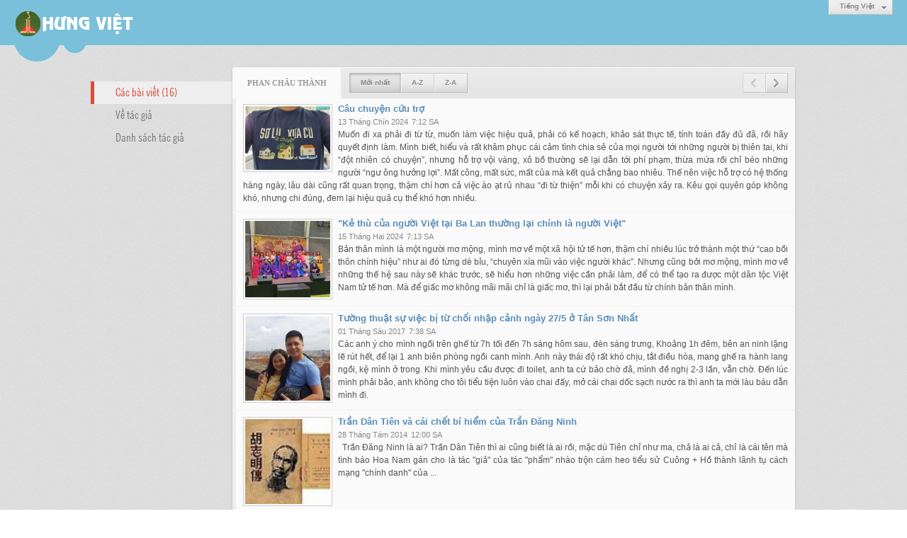

--- FILE ---
content_type: text/html; charset=utf-8
request_url: https://hung-viet.org/author/post/8195/1/phan-chau-thanh
body_size: 7006
content:
<!DOCTYPE html><html lang="vi-VN" data-culture="vi-VN"><head><title>Phan Châu Thành - Các bài viết</title><meta http-equiv="Content-Type" content="text/html; charset=utf-8"><meta name="viewport" content="width=device-width, initial-scale=1.0, maximum-scale=5"><meta name="format-detection" content="telephone=no"><link href="/content/themes/responsive/VNVN00056/css/BACZAIJAiin30l-SPRHQpCFRmME9EdCkIVGYwdryLPdsWsM-.fcss" rel="preload" as="style"><link href="/content/themes/responsive/VNVN00056/css/AQApABMjIB558ptJy5ktRw_-No7LmS1HD_42jhMjIB558ptJ.fcss" rel="preload" as="style"><link href="/content/themes/responsive/VNVN00056/css/BACZAIJAiin30l-SPRHQpCFRmME9EdCkIVGYwdryLPdsWsM-.fcss" rel="stylesheet" type="text/css"><link href="/content/themes/responsive/VNVN00056/css/AQApABMjIB558ptJy5ktRw_-No7LmS1HD_42jhMjIB558ptJ.fcss" rel="stylesheet" type="text/css"><link rel="canonical" href="https://hung-viet.org/author/post/8195/1/phan-chau-thanh"><meta name="apple-mobile-web-app-title" content="HƯNG&#32;VIỆT"><meta name="application-name" content="HƯNG&#32;VIỆT"><link rel="shortcut icon" type="image/x-icon" href="https://hung-viet.org/images/file/BXc_s0Bk0wgBApVw/favicon.png"><script id="script_loader_init">document.cookie='fn_screen='+window.innerWidth+'x'+window.innerHeight+'; path=/';if(!$)var _$=[],_$$=[],$=function(f){_$.push(f)},js_loader=function(f){_$$.push(f)}</script><script>(function(){var l=window.language,a={"message":"Thông báo","ok":"Đồng ý","cancel":"Hủy lệnh","close":"Đóng lại","enable_cookie":"Trình duyệt của bạn đã tắt cookie. Hãy chắc chắn rằng cookie được bật và thử lại.","":""};if(!l){l=window.language={}}for(var n in a){if(!l[n])l[n]=a[n]}})()</script></head><body class="lang_vi"><div id="root"><div id="header_section"><div class="language_list"><div class="nw_group_button"><div class="nw_dropdown_menu"><div class="nw_dropdown_menu_title"><span class="nw_dropdown_menu_text">Tiếng Việt</span></div><div class="nw_dropdown_menu_hand"></div><div class="nw_ui_menu language_list_menu"><div class="nw_ui_menu_wrap"><div class="nw_ui_menu_list"><a class="flag_en" rel="nofollow" href="/cmd/language?lang=en&amp;redirect=L2F1dGhvci9wb3N0LzgxOTUvMS9waGFuLWNoYXUtdGhhbmg">English</a><a class="flag_vi active" rel="nofollow" href="/cmd/language?lang=vi&amp;redirect=L2F1dGhvci9wb3N0LzgxOTUvMS9waGFuLWNoYXUtdGhhbmg">Tiếng Việt</a></div><div class="gbmab"></div><div class="gbmac"></div></div></div></div></div></div><a href="/" class="back_to_home"><img style="border:0" src="https://hung-viet.org/images/file/Kc9YtEBk0wgBAhN3/hung-viet-logo-admin.png" width="170" height="37" alt="Hưng&#32;Việt" title="Hưng&#32;Việt"></a><div class="clear"></div><div class="header_decorate"></div></div><div id="content_section"><div id="content_section_padding"><div class="content_section_padding_hasmenu"><div class="uinfo_menu"><ul><li><a class="active" title="Các bài viết">Các bài viết (16)</a></li><li><a title="Về tác giả" href="/author/about/8195/phan-chau-thanh">Về tác giả</a></li><li><a title="Danh sách tác giả" href="/author/list">Danh sách tác giả</a></li></ul></div><div class="uinfo_content"><form action="" autocomplete="off" method="post"><div class="nw_box"><div class="nw_box_title"><div class="nw_box_title_right"><div class="nw_group_button paging_button"><a title="Trang trước" href="javascript:void(0)" class="disabled tbPagingPrev icon"><span class="icon i_0_2"></span></a><a title="Trang sau" href="/author/post/8195/2/phan-chau-thanh?o=0" class="tbPagingNext icon"><span class="icon i_1_2"></span></a></div></div><div class="nw_box_title_left"><div class="nw_box_tab" data-for="#tbEditContent_m_search"><div data-name="main" class="active">Phan&#32;Châu&#32;Thành</div></div><div class="nw_group_button hidden-xs" style="float:left"><a class=" active" rel="nofollow" href="/author/post/8195/1/phan-chau-thanh?o=0">Mới nhất</a><a class="" rel="nofollow" href="/author/post/8195/1/phan-chau-thanh?o=1">A-Z</a><a class="" rel="nofollow" href="/author/post/8195/1/phan-chau-thanh?o=2">Z-A</a></div></div><div class="clear"></div></div><div class="nw_box_content"><div class="clear"></div><div id="tbEditContent_m_search" class="tbEditContent nw_box_tab_content"><div class="tbTabPage" data-name="main" style="height: auto; overflow: hidden; display: block;"><div class="tbTabContent"><div class="tbField"><div class="tbField_Box"><div class="tbFieldContent col-xs-12"><div class="pl_content"><div class="pl_thumbnail"><div class="pl_thumbnail_border"><a style="width: 120px" href="/a30493/cau-chuyen-cuu-tro" class="nw_image"><img itemprop="thumbnailUrl" src="/images/file/J8_31P7T3AgBALR7/w150/so-lu-la-chuyen-xua-cu.jpg" title="so-lu-la-chuyen-xua-cu" alt="so-lu-la-chuyen-xua-cu" width="120" height="90" data-info="700,525"><div itemprop="image" itemscope itemtype="https://schema.org/ImageObject"><meta itemprop="url" content="/images/file/J8_31P7T3AgBALR7/w150/so-lu-la-chuyen-xua-cu.jpg"><meta itemprop="width" content="120"><meta itemprop="height" content="90"></div></a></div></div><div class="pl_title"><h2><a href="/a30493/cau-chuyen-cuu-tro" class="pl_atitle">Câu chuyện cứu trợ</a></h2></div><span class="pl_date">13 Tháng Chín 2024</span><span class="pl_time">7:12 SA</span><div class="pl_brief">Muốn đi xa phải đi từ từ, muốn làm việc hiệu quả, phải có kế hoạch, khảo sát thực tế, tính toán đầy đủ đã, rồi hãy quyết định làm.
Mình biết, hiểu và rất khâm phục cái cảm tình chia sẻ của mọi người tới những người bị thiên tai, khi “đột nhiên có chuyện”, nhưng hỗ trợ vội vàng, xô bồ thường sẽ lại dẫn tới phí phạm, thừa mứa rồi chỉ béo những người “ngư ông hưởng lợi”. Mất công, mất sức, mất của mà kết quả chẳng bao nhiêu.

Thế nên việc hỗ trợ có hệ thống hàng ngày, lâu dài cũng rất quan trọng, thậm chí hơn cả việc ào ạt rủ nhau “đi từ thiện” mỗi khi có chuyện xảy ra. Kêu gọi quyên góp không khó, nhưng chi đúng, đem lại hiệu quả cụ thể khó hơn nhiều.</div><div class="clear"></div></div></div></div><div class="clear"></div></div><div class="tbField"><div class="tbField_Box"><div class="tbFieldContent col-xs-12"><div class="pl_content"><div class="pl_thumbnail"><div class="pl_thumbnail_border"><a style="width: 120px" href="/a30009/ke-thu-cua-nguoi-viet-tai-ba-lan-thuong-lai-chinh-la-nguoi-viet-" class="nw_image"><img itemprop="thumbnailUrl" src="/images/file/O_ipNDku3AgBAN8g/w150/tet-viet-o-balan.jpg" title="tet-viet-o-balan" alt="tet-viet-o-balan" width="120" height="108" data-info="700,631"><div itemprop="image" itemscope itemtype="https://schema.org/ImageObject"><meta itemprop="url" content="/images/file/O_ipNDku3AgBAN8g/w150/tet-viet-o-balan.jpg"><meta itemprop="width" content="120"><meta itemprop="height" content="108"></div></a></div></div><div class="pl_title"><h2><a href="/a30009/ke-thu-cua-nguoi-viet-tai-ba-lan-thuong-lai-chinh-la-nguoi-viet-" class="pl_atitle">&quot;Kẻ thù của người Việt tại Ba Lan thường lại chính là người Việt&quot;</a></h2></div><span class="pl_date">15 Tháng Hai 2024</span><span class="pl_time">7:13 SA</span><div class="pl_brief">Bản thân mình là một người mơ mộng, mình mơ về một xã hội tử tế hơn, thậm chí nhiều lúc trở thành một thứ “cao bồi thôn chính hiệu” như ai đó từng dè bỉu, “chuyên xía mũi vào việc người khác”. Nhưng cũng bởi mơ mộng, mình mơ về những thế hệ sau này sẽ khác trước, sẽ hiểu hơn những việc cần phải làm, để có thể tạo ra được một dân tộc Việt Nam tử tế hơn.

Mà để giấc mơ không mãi mãi chỉ là giấc mơ, thì lại phải bắt đầu từ chính bản thân mình.</div><div class="clear"></div></div></div></div><div class="clear"></div></div><div class="tbField"><div class="tbField_Box"><div class="tbFieldContent col-xs-12"><div class="pl_content"><div class="pl_thumbnail"><div class="pl_thumbnail_border"><a style="width: 120px" href="/a24233/tuong-thuat-su-viec-bi-tu-choi-nhap-canh-ngay-27-5-o-tan-son-nhat" class="nw_image"><img itemprop="thumbnailUrl" src="/images/file/BJ79S_yo1AgBAP9N/w150/phanchauthanh.jpg" title="phanchauthanh" alt="phanchauthanh" width="120" height="120" data-info="500,499"><div itemprop="image" itemscope itemtype="https://schema.org/ImageObject"><meta itemprop="url" content="/images/file/BJ79S_yo1AgBAP9N/w150/phanchauthanh.jpg"><meta itemprop="width" content="120"><meta itemprop="height" content="120"></div></a></div></div><div class="pl_title"><h2><a href="/a24233/tuong-thuat-su-viec-bi-tu-choi-nhap-canh-ngay-27-5-o-tan-son-nhat" class="pl_atitle">Tường thuật sự việc bị từ chối nhập cảnh ngày 27/5 ở Tân Sơn Nhất</a></h2></div><span class="pl_date">01 Tháng Sáu 2017</span><span class="pl_time">7:38 SA</span><div class="pl_brief">Các anh ý cho mình ngồi trên ghế từ 7h tối đến 7h sáng hôm sau, đèn sáng trưng, Khoảng 1h đêm, bên an ninh lặng lẽ rút hết, để lại 1 anh biên phòng ngồi canh mình. Anh này thái độ rất khó chịu, tắt điều hòa, mang ghế ra hành lang ngồi, kệ mình ở trong. Khi mình yêu cầu được đi toilet, anh ta cứ bảo chờ đã, mình đề nghị 2-3 lần, vẫn chờ. Đến lúc mình phải bảo, anh không cho tôi tiểu tiện luôn vào chai đấy, mở cái chai dốc sạch nước ra thì anh ta mới làu bàu dẫn mình đi.</div><div class="clear"></div></div></div></div><div class="clear"></div></div><div class="tbField"><div class="tbField_Box"><div class="tbFieldContent col-xs-12"><div class="pl_content"><div class="pl_thumbnail"><div class="pl_thumbnail_border"><a style="width: 120px" href="/a19032/tran-dan-tien-va-cai-chet-bi-hiem-cua-tran-dang-ninh" class="nw_image"><img itemprop="thumbnailUrl" src="/images/file/-XPPsTdj0wgBAOBd/hochiminhtrandantien.jpg" title="hochiminhtrandantien" alt="hochiminhtrandantien" width="120" height="120" data-info="75,75"><div itemprop="image" itemscope itemtype="https://schema.org/ImageObject"><meta itemprop="url" content="/images/file/-XPPsTdj0wgBAOBd/hochiminhtrandantien.jpg"><meta itemprop="width" content="120"><meta itemprop="height" content="120"></div></a></div></div><div class="pl_title"><h2><a href="/a19032/tran-dan-tien-va-cai-chet-bi-hiem-cua-tran-dang-ninh" class="pl_atitle">Trần Dân Tiên và cái chết bí hiểm của Trần Đăng Ninh</a></h2></div><span class="pl_date">28 Tháng Tám 2014</span><span class="pl_time">12:00 SA</span><div class="pl_brief">  Trần Đăng Ninh là ai? Trần Dân Tiên thì ai cũng biết là ai rồi, mặc dù Tiên chỉ như ma, chả là ai cả, chỉ là cái tên mà tình báo Hoa Nam gán cho là tác &quot;giả&quot; của tác &quot;phẩm&quot; nhào trộn cám heo tiểu sử Cuông + Hồ thành lãnh tụ cách mạng &quot;chính danh&quot; của ...</div><div class="clear"></div></div></div></div><div class="clear"></div></div><div class="tbField"><div class="tbField_Box"><div class="tbFieldContent col-xs-12"><div class="pl_content"><div class="pl_thumbnail"><div class="pl_thumbnail_border"><a style="width: 120px" href="/a18835/ai-la-tac-gia-dich-thuc-cua-de-nghi-ban-nuoc-cua-csvn-o-thanh-do-1990" class="nw_image"><img itemprop="thumbnailUrl" src="/images/file/p7IB7jZj0wgBAGt5/w150/tongbithunguyenvanlinh.jpg" title="tongbithunguyenvanlinh" alt="tongbithunguyenvanlinh" width="120" height="90" data-info="300,225"><div itemprop="image" itemscope itemtype="https://schema.org/ImageObject"><meta itemprop="url" content="/images/file/p7IB7jZj0wgBAGt5/w150/tongbithunguyenvanlinh.jpg"><meta itemprop="width" content="120"><meta itemprop="height" content="90"></div></a></div></div><div class="pl_title"><h2><a href="/a18835/ai-la-tac-gia-dich-thuc-cua-de-nghi-ban-nuoc-cua-csvn-o-thanh-do-1990" class="pl_atitle">Ai là tác giả đích thực của đề nghị bán nước của CSVN ở Thành Đô 1990?</a></h2></div><span class="pl_date">05 Tháng Tám 2014</span><span class="pl_time">12:00 SA</span><div class="pl_brief">Cái kim lòi ra, cục phân bốc mùi, khối u độc di căn Mấy hôm nay lề dân sôi sục lên với những bài tin về nội dung thỏa thuận được cho là bán nước Việt cho Tàu ở Hội nghị Thành Đô của đảng CSVN với CSTQ năm 1990, mà Tân Hoa xã, Hoàn Cầu Thời báo, Wikileaks… ...</div><div class="clear"></div></div></div></div><div class="clear"></div></div><div class="tbField"><div class="tbField_Box"><div class="tbFieldContent col-xs-12"><div class="pl_content"><div class="pl_thumbnail"><div class="pl_thumbnail_border"><a style="width: 120px" href="/a18047/giac-mong-con-tpp-cua-viet-nam-tat-ngum" class="nw_image"><img itemprop="thumbnailUrl" src="/images/file/N8wmkTdj0wgBAEZC/w150/obamacongduchaua042014.jpg" title="obamacongduchaua042014" alt="obamacongduchaua042014" width="120" height="67" data-info="500,281"><div itemprop="image" itemscope itemtype="https://schema.org/ImageObject"><meta itemprop="url" content="/images/file/N8wmkTdj0wgBAEZC/w150/obamacongduchaua042014.jpg"><meta itemprop="width" content="120"><meta itemprop="height" content="67"></div></a></div></div><div class="pl_title"><h2><a href="/a18047/giac-mong-con-tpp-cua-viet-nam-tat-ngum" class="pl_atitle">Giấc mộng con TPP của Việt Nam tắt ngủm !? </a></h2></div><span class="pl_date">24 Tháng Tư 2014</span><span class="pl_time">12:00 SA</span><div class="pl_brief">Vâng, &quot;Giấc mộng con&quot; TPP của Việt Nam đã tắt ngủm vì Tổng thống Obama đi công du bốn nước Châu Á mà chỉ xém xẹt qua không phận Việt Nam! Tôi nói xém xẹt qua vì có thể ông Obama sẽ cố tránh không xẹt qua dù đó có thể là đường bay ngắn nhất, vì lo ngại ...</div><div class="clear"></div></div></div></div><div class="clear"></div></div><div class="tbField"><div class="tbField_Box"><div class="tbFieldContent col-xs-12"><div class="pl_content"><div class="pl_thumbnail"><div class="pl_thumbnail_border"><a style="width: 120px" href="/a17997/can-giai-ao-hcm-tu-dau-hay-xin-trao-doi-them-voi-ong-bui-tin-ve-hcm" class="nw_image"><img itemprop="thumbnailUrl" src="/images/file/rIIDUDdj0wgBAJ4R/w150/vonguyengiap-buitin-daihoi6taihoitruongbadinh-121986.jpg" title="vonguyengiap-buitin-daihoi6taihoitruongbadinh-121986" alt="vonguyengiap-buitin-daihoi6taihoitruongbadinh-121986" width="120" height="67" data-info="596,335"><div itemprop="image" itemscope itemtype="https://schema.org/ImageObject"><meta itemprop="url" content="/images/file/rIIDUDdj0wgBAJ4R/w150/vonguyengiap-buitin-daihoi6taihoitruongbadinh-121986.jpg"><meta itemprop="width" content="120"><meta itemprop="height" content="67"></div></a></div></div><div class="pl_title"><h2><a href="/a17997/can-giai-ao-hcm-tu-dau-hay-xin-trao-doi-them-voi-ong-bui-tin-ve-hcm" class="pl_atitle">Cần giải ảo HCM từ đâu? Hay: Xin trao đổi thêm với ông Bùi Tín về HCM</a></h2></div><span class="pl_date">21 Tháng Tư 2014</span><span class="pl_time">12:00 SA</span><div class="pl_brief">Kính thưa ông Bùi Tín, dù sinh sau ông cả một thế hệ (cha tôi nhập ngũ năm 1946, sau ông 1 năm, từ xưởng tầu Ba Son), xin cho phép tôi vẫn xưng “tôi” trong cuộc trao đổi này với ông, và tôi xin dùng chữ “kính thưa” trên với cá nhân ông và cho cả thế hệ ...</div><div class="clear"></div></div></div></div><div class="clear"></div></div><div class="tbField"><div class="tbField_Box"><div class="tbFieldContent col-xs-12"><div class="pl_content"><div class="pl_thumbnail"><div class="pl_thumbnail_border"><a style="width: 120px" href="/a17860/co-dung-do-la-cuoc-danh-trao-khong-the-co" class="nw_image"><img itemprop="thumbnailUrl" src="/images/file/VFwsNDdj0wgBAJ5p/w150/hochiminh-hotapchuong.jpg" title="hochiminh-hotapchuong" alt="hochiminh-hotapchuong" width="120" height="95" data-info="305,241"><div itemprop="image" itemscope itemtype="https://schema.org/ImageObject"><meta itemprop="url" content="/images/file/VFwsNDdj0wgBAJ5p/w150/hochiminh-hotapchuong.jpg"><meta itemprop="width" content="120"><meta itemprop="height" content="95"></div></a></div></div><div class="pl_title"><h2><a href="/a17860/co-dung-do-la-cuoc-danh-trao-khong-the-co" class="pl_atitle">Có đúng đó là “cuộc đánh tráo không thể có”? </a></h2></div><span class="pl_date">09 Tháng Tư 2014</span><span class="pl_time">12:00 SA</span><div class="pl_brief">Người Việt đã bị tẩy não và đa số vẫn còn lên đồng tập thể về Hồ Chí Minh Lâu nay tôi thường đánh giá rất cao những bài viết của các nhà đấu tranh dân chủ phản tỉnh (tức là những cựu cán bộ trung cao cấp của cộng sản VN), trừ những bài viết hay những ...</div><div class="clear"></div></div></div></div><div class="clear"></div></div><div class="tbField"><div class="tbField_Box"><div class="tbFieldContent col-xs-12"><div class="pl_content"><div class="pl_thumbnail"><div class="pl_thumbnail_border"><a style="width: 120px" href="/a17468/10-dieu-giong-nhau-ky-la-giua-ho-chi-minh-va-dong-chi-lai-teck" class="nw_image"><img itemprop="thumbnailUrl" src="/images/file/E7-3fTdj0wgBAJtJ/w150/hochiminh-laiteck.jpg" title="hochiminh-laiteck" alt="hochiminh-laiteck" width="120" height="48" data-info="584,232"><div itemprop="image" itemscope itemtype="https://schema.org/ImageObject"><meta itemprop="url" content="/images/file/E7-3fTdj0wgBAJtJ/w150/hochiminh-laiteck.jpg"><meta itemprop="width" content="120"><meta itemprop="height" content="48"></div></a></div></div><div class="pl_title"><h2><a href="/a17468/10-dieu-giong-nhau-ky-la-giua-ho-chi-minh-va-dong-chi-lai-teck" class="pl_atitle">10 điều giống nhau kỳ lạ giữa Hồ Chí Minh và đồng chí Lai Teck </a></h2></div><span class="pl_date">10 Tháng Ba 2014</span><span class="pl_time">12:00 SA</span><div class="pl_brief">Với những người ít quan tâm, không biết đồng chí Lai Teck là ai, tôi xin thưa, đó là cựu Tổng bí thư Đảng Cộng sản Malaysia từ 1938 đến 1947. Đảng Cộng sản Malaysia thành lập bởi Comintern và các đảng viên người Hoa tại Singapore năm 1930, và tự giải ...</div><div class="clear"></div></div></div></div><div class="clear"></div></div><div class="tbField"><div class="tbField_Box"><div class="tbFieldContent col-xs-12"><div class="pl_content"><div class="pl_thumbnail"><div class="pl_thumbnail_border"><a style="width: 120px" href="/a17323/dieu-gi-thuc-su-lam-su-sup-do-chinh-phu-ucraina-tham-nhung-than-nga" class="nw_image"><img itemprop="thumbnailUrl" src="/images/file/O92GeDdj0wgBANBE/w150/ukraina24022014-2.jpg" title="ukraina24022014-2" alt="ukraina24022014-2" width="120" height="80" data-info="250,166"><div itemprop="image" itemscope itemtype="https://schema.org/ImageObject"><meta itemprop="url" content="/images/file/O92GeDdj0wgBANBE/w150/ukraina24022014-2.jpg"><meta itemprop="width" content="120"><meta itemprop="height" content="80"></div></a></div></div><div class="pl_title"><h2><a href="/a17323/dieu-gi-thuc-su-lam-su-sup-do-chinh-phu-ucraina-tham-nhung-than-nga" class="pl_atitle">Điều gì thực sự làm sự sụp đổ chính phủ Ucraina tham nhũng thân Nga?</a></h2></div><span class="pl_date">26 Tháng Hai 2014</span><span class="pl_time">12:00 SA</span><div class="pl_brief">Ucraina đang thoát khỏi ách đô hộ của độc tài Nga/Putin, thật đáng nể và đáng mừng cho đất nước và dân tộc họ. Như nhiều người Việt, tôi cũng hồi hộp theo dõi tình hình Ucraina bắt đầu từ quảng trường Độc Lập tại Kiev, và hân hoan trong lòng (và reo hò ...</div><div class="clear"></div></div></div></div><div class="clear"></div></div></div></div></div><div class="clear"></div></div><div class="nw_box_bottom"><div class="nw_box_bottom_right"><div class="nw_group_button paging_button"><a title="Trang trước" href="javascript:void(0)" class="disabled tbPagingPrev icon"><span class="icon i_0_2"></span></a><a title="Trang sau" href="/author/post/8195/2/phan-chau-thanh?o=0" class="tbPagingNext icon"><span class="icon i_1_2"></span></a></div></div><div class="nw_box_bottom_left"><div class="nw_group_button"><a href="javascript:history.back()" rel="nofollow">Quay lại</a></div></div><div class="clear"></div></div></div></form></div></div><div class="clear"></div></div></div><div id="footer_section"><div id="copyright_nav">Copyright &copy; 2026 <a target="_blank" title="hung-viet.org" href="/">hung-viet.org</a>&nbsp;All rights reserved <a target="_blank" title="www.vnvn.net" href="http://www.vnvn.net"><img src="/images/site/powered-by-vnvn.png" width="128" height="20" title="VNVN System" alt="VNVN System"></a></div></div></div><script id="script_loader_end" data-event="nw.loader.Yna8cAkT26UVkQf8">(function(){var g=window,f=document,d=g.addEventListener,b=g.attachEvent;g.__$$$=[{path:"/content/themes/responsive/VNVN00056/scripts/AQAvALNnifUWaY9oOZOMCyBulhM5k4wLIG6WE7NnifUWaY9o.fjs",async:0,group:0},{path:"/content/themes/responsive/VNVN00056/scripts/EgBbAjfS_mJfiyuN_nhEOdr0PvL-eEQ52vQ-8iWgQ2xTKZio.fjs",async:0,group:0},{path:"/content/themes/responsive/VNVN00056/scripts/AQA0AKEd_hu0C28rTnCJrpDl8SFOcImukOXxIaEd_hu0C28r.fjs",async:0,group:0},{path:"/content/themes/responsive/VNVN00056/scripts/AQA3AEzGvIG9NdnLVWhnUlCPU4VVaGdSUI9ThUzGvIG9NdnL.fjs",async:0,group:0}];g.NV3VER=635230020230823001;if(!g.BROWSER){g.BROWSER=33024;}if (g.nw_loader)nw_loader("nw.loader.Yna8cAkT26UVkQf8");else {var ls=f.createElement('script');ls.type='text/javascript';ls.src="/content/themes/responsive/VNVN00056/scripts/AQAiAG_BOJTUC7ykToM9r5GYH_JOgz2vkZgf8m_BOJTUC7yk.fjs";f.getElementsByTagName('head')[0].appendChild(ls);}})();</script></body></html>